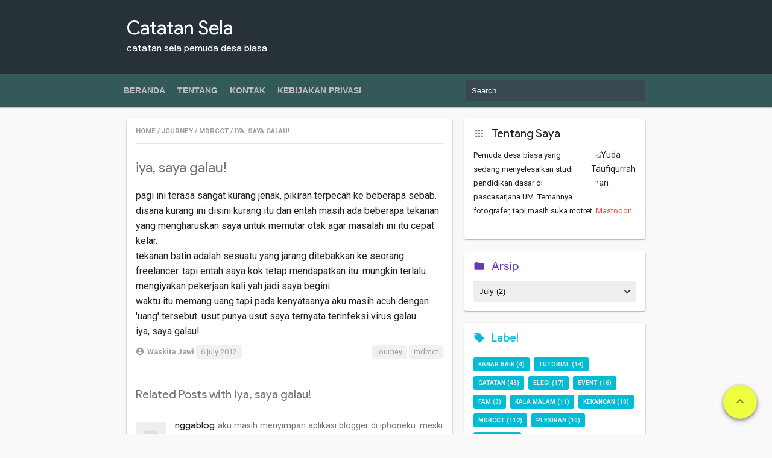

--- FILE ---
content_type: text/html; charset=UTF-8
request_url: https://blog.yuda.my.id/2012/07/iya-saya-galau.html
body_size: 20833
content:
<!DOCTYPE html>
<html lang='en' xmlns='http://www.w3.org/1999/xhtml' xmlns:b='http://www.google.com/2005/gml/b' xmlns:data='http://www.google.com/2005/gml/data' xmlns:expr='http://www.google.com/2005/gml/expr'>
<head>
<link href='https://www.blogger.com/static/v1/widgets/55013136-widget_css_bundle.css' rel='stylesheet' type='text/css'/>
<!--[if lt IE 9]> <script src='http://html5shiv.googlecode.com/svn/trunk/html5.js'></script> <![endif]-->
<meta content='width=device-width, initial-scale=1, maximum-scale=1' name='viewport'/>
<meta content='#263238' name='theme-color'/>
<meta content='text/html; charset=UTF-8' http-equiv='Content-Type'/>
<meta content='blogger' name='generator'/>
<link href='https://blog.yuda.my.id/favicon.ico' rel='icon' type='image/x-icon'/>
<link href='https://blog.yuda.my.id/2012/07/iya-saya-galau.html' rel='canonical'/>
<link rel="alternate" type="application/atom+xml" title="Catatan Sela - Atom" href="https://blog.yuda.my.id/feeds/posts/default" />
<link rel="alternate" type="application/rss+xml" title="Catatan Sela - RSS" href="https://blog.yuda.my.id/feeds/posts/default?alt=rss" />
<link rel="service.post" type="application/atom+xml" title="Catatan Sela - Atom" href="https://www.blogger.com/feeds/667264598077050081/posts/default" />

<link rel="alternate" type="application/atom+xml" title="Catatan Sela - Atom" href="https://blog.yuda.my.id/feeds/3642367989640441783/comments/default" />
<!--Can't find substitution for tag [blog.ieCssRetrofitLinks]-->
<meta content='https://blog.yuda.my.id/2012/07/iya-saya-galau.html' property='og:url'/>
<meta content='iya, saya galau!' property='og:title'/>
<meta content='Catatan sela Jidat aka Yuda Taufiqurrahman' property='og:description'/>
<title>iya, saya galau! | Catatan Sela</title>
<meta content='iya, saya galau!' name='keywords'/>
<meta content='iya, saya galau!' property='og:title'/>
<meta content='article' property='og:type'/>
<meta content='https://blog.yuda.my.id/2012/07/iya-saya-galau.html' property='og:url'/>
<meta content='https://blogger.googleusercontent.com/img/b/R29vZ2xl/AVvXsEgFOVE0lEfsLlGfi-Yjo5Zl1o7mKBhOkgXwwCUiFsz48rcKrEWeoPr2gsmSmndcF7IB5V8D3_SQBf3cVF2ioW9Vji0rQC6zSAa6zCYeYt6B35E0SgnaD6LopG-BjxiAH5DscWCkqm_sAVsN/s1600/thumbnail.jpg' property='og:image'/>
<meta content='Catatan Sela' property='og:site_name'/>
<meta content='FB_ID' property='fb:admins'/>

<style type="text/css">
<!-- /*
<style id='page-skin-1' type='text/css'><!--
*/
--></style>
<style type='text/css'>
html,body,div,span,applet,object,iframe,h1,h2,h3,h4,h5,h6,p,blockquote,pre,a,abbr,acronym,address,big,cite,code,del,dfn,em,img,ins,kbd,q,s,samp,small,strike,strong,sub,sup,tt,var,b,u,i,center,dl,dt,dd,ol,ul,li,fieldset,form,label,legend,table,caption,tbody,tfoot,thead,tr,th,td,article,aside,canvas,details,embed,figure,figcaption,footer,header,hgroup,menu,nav,output,ruby,section,summary,time,mark,audio,video{border:0;font:inherit;font-size:100%;margin:0;padding:0;vertical-align:baseline}
article,aside,details,figcaption,figure,footer,header,hgroup,menu,nav,section{display:block}
body{line-height:1}
ol,ul{list-style:none}
blockquote,q{quotes:none}
blockquote:before,blockquote:after,q:before,q:after{content:'';content:none}
table{border-collapse:collapse;border-spacing:0}
.post-feeds,.feed-links{display:none}
.section,.widget{margin:0;padding:0}
strong,b{font-weight:700}
cite,em,i{font-style:italic}
a{color:#F44336;outline:none;text-decoration:none}
a:hover{color:#D32F2F;text-decoration:none}
a img{border:none;border-width:0;outline:none}
abbr,acronym{border-bottom:1px dotted;cursor:help}
sup,sub{font-size:.8em;position:relative;top:-.4em;vertical-align:baseline}
sub{top:.4em}
small{font-size:.8em}
kbd{border:1px solid #757575;border-bottom-width:2px;border-radius:3px;font-size:80%;padding:2px 5px}
mark{background-color:#ffce00;color:#000}
p,blockquote,pre,table,figure,hr,form,ol,ul,dl{margin:10px 0}
hr{background-color:#666;border:none;height:1px}
.clear{clear:both}
body{background:#f9f9f9;color:#212121;font-family:'Roboto',sans-serif!important;margin:0;padding:0;text-align:left;-moz-font-smoothing:antialiased;-moz-tap-highlight-color:transparent;-ms-font-smoothing:antialiased;-ms-tap-highlight-color:transparent;-o-font-smoothing:antialiased;-o-tap-highlight-color:transparent;-tap-highlight-color:transparent;-webkit-font-smoothing:antialiased;-webkit-tap-highlight-color:transparent;-webkit-touch-callout:none}
.header,nav,#wrapper,footer{max-width:900px}
#header-wrapper{background:#263238;margin:0 auto;}
#header-wrapper a img{display:block}

.header{color:#fff;font-family:'Product Sans',sans-serif;margin:0 auto;overflow:hidden;padding:30px 0 25px}
.header .widget{padding:0 20px}
.header img{height:auto;max-width:250px}
.header h1.title,.header h6.title{font-size:2em;font-weight:400;height:1em;margin:0;padding:0}
.header h1.title a,.header h6.title a,.header h1.title a:hover,.header h6.title a:hover{color:#FFF}
.header .description{}
.header a{color:#FAFAFA}
.header a:hover{color:#FAFAFA}

#nav-wrapper{background:#335a58;box-shadow:0 2px 3px rgba(0,0,0,0.12),0 2px 2px rgba(0,0,0,0.24);margin:0 auto;padding:0;width:100%;z-index:2}
.toggle,[id^=drop]{display:none}
nav{font-family:Arial;font-size:.9em;margin:0 auto;padding:0;width:100%}
nav:after{clear:both;content:"";display:table}
nav ul{float:left;list-style:none;margin:0;padding:0 5px;position:relative}
nav ul li{display:inline-block;float:left;margin:0}
nav ul li a{border-bottom:2px solid rgba(0,0,0,0);color:#bcbcbc;display:block;font-weight:700;padding:20px 10px 18px;text-transform:uppercase}
nav ul li ul li a{background:none;border-bottom:none;color:#757575;font-weight:400;padding:12px 20px;text-transform:inherit}
nav ul li:hover > a,nav ul li a.current{border-bottom:2px solid #EEFF41;color:#FFF}
nav ul li ul li:hover > a{background:#EEE;border-bottom:none;color:#455A64}
nav ul ul{background:#fff;border-radius:3px;box-shadow:0 1px 3px rgba(0,0,0,0.12),0 1px 2px rgba(0,0,0,0.24);display:none;padding:5px 0;position:absolute;top:50px;width:150px;z-index:3}
nav ul li:hover > ul{display:inherit}
nav ul ul li{display:list-item;float:none;position:relative;width:100%}
nav ul ul ul{left:150px;top:-5px}
li > a:after{content:''}
li > a:only-child:after{content:''}
#search-form{float:right;margin:0;padding:0}
#search-form form{margin:0;padding-right:20px}
#search-form input#search-box[type="text"]{background:#374851;border:none;border-radius:3px;color:#ECEFF1;float:right;line-height:32px;margin:10px 0;padding:2px 10px 0;width:278px}
#search-form input#search-box[type="text"]:hover{outline:none}
#search-form input#search-box[type="text"]:focus{background:#FFF;color:#212121;outline:none}
#wrapper{margin:0 auto;padding:0}
#content-wrapper{margin:20px auto 0;overflow:hidden;padding:0 20px;position:relative;word-wrap:break-word}
.nocard{color:#757575;font-family:'Product Sans',sans-serif;font-size:1.2em;padding:20px 15px 15px}
#post-wrapper{float:left;margin:0 -320px 0 0;width:100%}
.post-container{background:#FFF;border-radius:3px;box-shadow:0 1px 3px rgba(0,0,0,0.12),0 1px 2px rgba(0,0,0,0.24);margin:0 320px 20px 0;max-width:100%;padding:15px 15px 0}
.breadcrumbs{border-bottom:1px solid #E6E6E6;color:#9E9E9E;font-size:.7em;font-weight:700;margin:0 0 15px;overflow:hidden;padding:0 0 15px 0;text-transform:uppercase}
.breadcrumbs a{color:#9E9E9E}
.post-label-block{font-size:.8em;line-height:1.2em;margin-top:10px;overflow:hidden}
.post-label-block .date-block{background:#f1f1f1;border-radius:3px;color:#9e9e9e;display:inline-block;margin:0 0 2px;padding:4px 8px;text-transform:lowercase}
.label{float:right}
.post-label-block .label-block{background:#f1f1f1;border-radius:3px;color:#9e9e9e;display:inline-block;margin:0 0 2px;padding:4px 8px;text-transform:lowercase}
.post-label-block abbr{border-bottom:none}
.post{border-bottom:1px solid #E6E6E6;margin:0 0 15px;overflow:hidden;padding:0 0 10px}
.post-snippet{color:#757575;font-size:.9em;line-height:1.2em;max-height:2.4em;overflow:hidden}
.author-info{color:#9E9E9E;font-weight:700}
.author-info a{color:#9E9E9E}
.post-body{font-size:1em;line-height:1.6}
.post-body h1,.post-body h2,.post-body h3,.post-body h4,.post-body h5,.post-body h6{color:#757575;font-family:'Product Sans',sans-serif;line-height:normal;margin:20px 0 10px}
.post-body h1{font-size:1.5em}
.post-body h2{font-size:1.4em}
.post-body h3{font-size:1.3em}
.post-body h4{font-size:1.2em}
.post-body h5{font-size:1.1em}
.post-body h6{font-size:1em}
.post-body ol{margin:0 0 0 20px !important;padding:0!important;list-style:decimal outside}
.post-body ol ol{list-style:lower-latin outside}
.post-body ol ol ol{list-style:lower-roman outside}
.post-body ul{margin:0 0 0 20px !important;padding:0!important;list-style:circle outside}
.post-body ul ul{list-style:disc outside}
.post-body ul ul ul{list-style:square outside}
.post-body li{margin:.5em 0}
.post-body dl{margin:0!important;padding:0!important}
.post-body dt{color:#757575;font-size:.9em}
.post-body dd{margin:0 0 .5em 1em}
.post-body input,.post-body button,.post-body select,.post-body textarea{font:inherit;font-size:100%;line-height:normal;vertical-align:baseline}
.post-body textarea{box-sizing:border-box;display:block}
.post-body code{background-color:#e8eaf6;border:1px solid #dbdbdb;border-radius:3px;color:#727272;font-family:monospace;padding:1px 5px}
.post-body pre{background-color:#424242;border-radius:3px;color:#fafafa;font-family:monospace;margin-bottom:10px;overflow-x:scroll;padding:20px}
.post-body blockquote{background:#eee;border-radius:3px;color:#757575;font-size:.9em;margin-bottom:10px;padding:10px 15px}
.post-body img{border:0;height:auto;max-width:100%}
.post-body table{max-width:100%}
h1.post-title{color:#757575;font-family:'Product Sans',sans-serif;font-size:1.5em;line-height:1.2em;margin:10px 0 20px}
h2.post-title{color:#212121;font-family:'Product Sans',sans-serif;font-size:1.2em;line-height:1.2em;margin-bottom:10px;max-height:2.4em;overflow:hidden}
h2.post-title a{color:#424242}
.img-thumbnail{max-width:100%;
    /*width:100%;*/
    height: auto;}
.img-thumbnail img{max-width:100%;
    /*width:100%;*/
    height: auto;}
#blog-pager{clear:both!important;font-size:.7em;font-weight:700;margin:0;padding:3px;text-align:center;text-transform:uppercase}
#blog-pager-newer-link a,#blog-pager-older-link a,a.home-link{border-radius:2px;color:#757575;margin-bottom:15px;padding:8px;transition:all 450ms cubic-bezier(0.23,1,0.32,1) 0ms;width:80px}
#blog-pager-newer-link a{display:block;float:left}
#blog-pager-older-link a{display:block;float:right}
a.home-link{display:inline-block}
#blog-pager-older-link a:hover,#blog-pager-newer-link a:hover,a.home-link:hover{box-shadow:0 1px 3px rgba(0,0,0,0.12),0 1px 2px rgba(0,0,0,0.24);color:#827717}
.post-body th{font-weight:700}
.post-body table{background:#fafafa;color:#546e7a;font-size:.9em;margin:0}
.post-body td,.post-body th{border:1px solid #eee;padding:8px;text-align:left;vertical-align:top}
.post-body th{background:#f5f5f5}
.post-body table.tr-caption-container td{background:#EEFF41;border:none;border-radius:3px;color:#827717;overflow:hidden;padding:0}
.post-body img{height:auto;max-width:100%}
.post-body img,.post-body table.tr-caption-container{height:auto;max-width:100%}
.post-body .separator img{height:auto;max-width:100%}
.post-body td.tr-caption{color:#FFF;padding:0 8px 8px!important}
.post-body iframe,.post-body object,.post-body embed{max-width:100%}
.single-post{margin-top:20px}
.status-msg-wrap{background:#EEFF41;border:none;border-radius:3px;background-color:#EEFF41;font-family:'Product Sans',sans-serif;font-size:1em;margin:0 0 20px;overflow:hidden;padding:10px 15px;width:auto}
.status-msg-body{background-color:#EEFF41;padding:0;position:static;text-align:left}
.status-msg-body a{font-size:.7em;padding:0;text-decoration:none;text-transform:uppercase}
.status-msg-border{display:none}
.status-msg-bg{display:none}
#sidebar-wrapper{float:right;margin:0 0 25px;width:300px}
.sidebar-container{margin:0}
.widgeticon{margin:5px 5px -5px 0}
.sidebar h6,.sidebar h2{background-image:url([data-uri]);background-position:left top;background-repeat:no-repeat;background-size:19px 19px;color:#212121;font-family:'Product Sans',sans-serif;font-size:1.2em;line-height:1em;overflow:hidden;padding:0 0 15px 30px}
.FollowByEmail h6,.FollowByEmail h2{background-image:url([data-uri]);color:#CDDC39}
.BlogArchive h6,.BlogArchive h2{background-image:url([data-uri]);color:#673AB7}
.BlogSearch h6,.BlogSearch h2{background-image:url([data-uri]);color:#795548}
.Image h6,.Image h2{background-image:url([data-uri]);color:#9C27B0}
.FeaturedPost h6,.FeaturedPost h2{background-image:url([data-uri]);color:#FFC107}
.Label h6,.Label h2{background-image:url([data-uri]);color:#00BCD4}
.LinkList h6,.LinkList h2{background-image:url([data-uri]);color:#009688}
.PageList h6,.PageList h2{background-image:url([data-uri]);color:#E91E63}
.Poll h6,.Poll h2{background-image:url([data-uri]);color:#607D8B}
.PopularPosts h6,.PopularPosts h2{background-image:url([data-uri]);color:#F44336}
.Profile h6,.Profile h2{background-image:url([data-uri]);color:#03A9F4}
.Stats h6,.Stats h2{background-image:url([data-uri]);color:#FF9800}
.Subscribe h6,.Subscribe h2{background-image:url([data-uri]);color:#4CAF50}
.Text h6,.Text h2{background-image:url([data-uri]);color:#3F51B5}
.Translate h6,.Translate h2{background-image:url([data-uri]);color:#4CAF50}
.sidebar .widget{background:#FFF;border:none;border-radius:3px;box-shadow:0 1px 3px rgba(0,0,0,0.12),0 1px 2px rgba(0,0,0,0.24);font-size:1em;line-height:1.6;margin:0 0 20px;overflow:hidden;padding:15px;position:relative}
.widget-content{font-size:.9em}
.widget-item-control{border-radius:50%;line-height:1em;padding:8px 8px 6px;position:absolute;right:10px;top:10px;vertical-align:middle}
.widget-item-control:hover{background:#eee}
.widget-content img{height:auto;max-width:100%}
.widget-content select{background:#EEE url([data-uri]) no-repeat center right 5px;background-size:20px 20px;border:none;border-radius:3px;padding:10px;width:100%;-moz-appearance:none;-webkit-appearance:none}
.quickedit img{height:14px;width:14px}
.sidebar ul,.sidebar ol{list-style-type:none;margin:0 -15px -15px;padding:0}
.sidebar li ul,.sidebar li ol{font-size:0.9em;margin:10px -15px 0 0}
.sidebar li{border-top:1px solid #E6E6E6;margin:0;padding:10px 15px}
.sidebar li li{border-top:none;margin:0;padding:5px 15px}
.sidebar li a{color:#757575}
.label-size-1,.label-size-2,.label-size-3,.label-size-4,.label-size-5{font-size:.8em;line-height:1.5;opacity:10}
.cloud-label-widget-content{font-size:.8em;font-weight:700;text-align:left;text-transform:uppercase}
.label-size{background:#00BCD4;border-radius:3px;color:#fff;display:inline-block;margin:8px 4px 0 0;padding:4px 8px}
.label-size a,.label-size span{color:#eee}
.label-count{white-space:nowrap}
.Image .widget-content{margin:0 -15px -20px -15px}
.Image .caption{display:block;padding:5px 15px 15px}
.PopularPosts h6{color:#e51c23}
.PopularPosts .item-thumbnail{border-radius:50%;display:inline;float:left;margin:5px 10px 5px 0;overflow:hidden}
.PopularPosts .item-thumbnail a img{display:block;height:40px;margin:0;padding:0;width:40px}
.PopularPosts .widget-content ul{margin:0}
.PopularPosts .widget-content ul li{border-bottom:1px solid #E6E6E6;border-top:none;padding:5px 0}
.PopularPosts .widget-content ul li:last-child{border-bottom:none}
.PopularPosts .item-title{color:#212121;font-size:1em;font-weight:400;line-height:1.4;max-height:2.7em;overflow:hidden;padding-top:.3em}
.PopularPosts .item-title a{color:#212121}
.PopularPosts .item-snippet{color:#757575;font-size:.9em;height:1.4em;line-height:1.4;overflow:hidden}
.Profile .profile-img{border-radius:50%;float:left;margin:0 15px 10px 0;overflow:hidden}
.Profile .profile-name-link{background-repeat:no-repeat;padding-left:20px}
.Feed h6{color:#5677fc}
.Feed .widget-content ul li{border-bottom:1px solid #E6E6E6;font-weight:400;padding:10px 0}
.Feed .widget-content ul li a{color:#212121}
.Feed .widget-content ul li:last-child{border-bottom:none}
.related-post{margin:0 0 20px}
.related-post h2{color:#757575;font-family:'Product Sans',sans-serif;font-size:1.2em;line-height:1.2em;padding:20px 0}
.related-post ul{margin:0}
.related-post-style-2{list-style:none;padding:0!important}
.related-post-style-2 li{border-bottom:1px solid #E6E6E6;line-height:1.2em;overflow:hidden;padding:10px 0}
.related-post-style-2 .related-post-item-thumbnail{background:#fff;float:left;height:50px;margin:5px 15px 5px 0;width:50px}
.related-post-style-2 .related-post-item-title{color:#212121;font-family:'Product Sans',sans-serif;font-size:1em;margin-right:5px}
.related-post-style-2 .related-post-item-summary{color:#757575;font-size:.9em}
.comment-form{margin:0 -8px;overflow:hidden}
.comments h3{color:#757575;font-family:'Product Sans',sans-serif;font-size:1.2em;line-height:1.2em;padding:20px 0}
h4#comment-post-message{display:none;margin:0}
.comments{margin:0 0 20px;overflow:hidden;padding:0}
.comments .comments-content .comment{margin-bottom:0}
.comments .comment-header{margin-bottom:15px}
.comments .comments-content,.comments .comments-content .comment-content{color:#424242;margin-top:2px;text-align:left}
.thread-toggle{display:none}
.comments .comments-content .comment-thread ol{margin:0;overflow:hidden;text-align:left}
.comments .comments-content .comment-thread ol ol{margin-top:10px}
.comments .avatar-image-container{float:left}
.comments .avatar-image-container img{background-color:#BDBDBD;background-image:url([data-uri]);background-position:center center;background-repeat:no-repeat;background-size:46px 46px;border-radius:50%;height:40px;width:40px}
.comments .comment-block{background:#eee;border-radius:20px;margin:0 0 15px 55px;padding:15px;position:relative}
p.comment-content{line-height:1.4em;margin:0}
.comments .comment-block a{color:#212121}
.comments .comments-content .user {color:#757575;font-family:'Product Sans',sans-serif;font-size:.9em;font-style:normal;font-weight:400;margin-right:5px}
.comments .comments-content .user a{color:#757575}
.comments .comments-content .datetime a{color:#757575;font-size:.7em;font-weight:700}
.comments .comments-content .comment:first-child{padding-top:0}
.comments .comments-content .comment-thread:empty{display:none}
.comments .comment-replies{margin-left:55px}
.comments .inline-thread .comment-replybox-thread .comment-form{margin:0 0 15px -55px}
.comments .thread-toggle .thread-arrow{vertical-align:top}
.comments .comments-content .comment{padding:0}
.comments .comment-thread.inline-thread .comment,.comments .comment-thread.inline-thread .comment:last-child{margin:0}
.comments .comments-content .comment-thread{margin:0;padding:0}
.comments .comments-content .inline-thread{margin:0;padding:0}
.comments .comments-content .icon.blog-author{background-image:url([data-uri]);background-size:18px 18px;height:18px;margin:0;position:absolute;right:10px;top:10px;width:18px}
.comments .comment .comment-actions a{background:#E0E0E0;border-radius:3px;color:#757575;display:inline-block;font-size:.7em;font-weight:700;margin:10px 10px 0 0;padding:5px 8px;text-transform:uppercase}
.comments .blog-admin{display:none}
.comments .comment .comment-actions a:hover,.comments .continue a:hover{text-decoration:none}
.comments .continue{margin:15px 0 15px 0;text-align:center}
.comments .continue a{background:#E0E0E0;border-radius:3px;color:#757575;display:inline-block;font-size:.7em;font-weight:700;padding:5px 8px;text-transform:uppercase}
.comments .comments-content .comment-thread ol ol .continue{display:none}
.comments .comments-content .loadmore.loaded{display:none}
.comment-footer{margin:0}
#footer-wrapper{background:#263238;padding:0}
#footer-wrapper a{color:#FFF}
#footer-wrapper a:hover{color:#F5F5F5}
footer{color:#bcbcbc;font-size:.8em;line-height:1.6;margin:15px auto 0}
#footer{padding:20px 25px}
#keep-in-touch{border-bottom:1px solid #37474F;margin-bottom:10px;padding-bottom:10px}
#keep-in-touch span{font-weight:700;margin-right:10px;text-transform:uppercase;vertical-align:middle}
#keep-in-touch svg{vertical-align:middle}
footer h3{display:inline;font-family:'Product Sans',sans-serif;font-size:1em;font-weight:700}
#fab{background:#EEFF41;border-radius:50%;bottom:25px;box-shadow:0 0 4px rgba(0,0,0,.14),0 4px 8px rgba(0,0,0,.28),0 2px 5px 0 rgba(0,0,0,.26);padding:15px 16px 11px;position:fixed;right:25px;transition:all 450ms cubic-bezier(0.23,1,0.32,1) 0ms;z-index:99999}
#fab:hover{box-shadow:0 0 4px rgba(0,0,0,.14),0 8px 8px rgba(0,0,0,.28),0 2px 5px 0 rgba(0,0,0,.26)}
.banner-home-top{border-bottom:1px solid #E6E6E6;margin:0 0 15px;padding-bottom:15px}
.banner-home-bottom{border-bottom:1px solid #E6E6E6;margin:0 0 15px;padding-bottom:15px}
.banner-post-top{margin:0 0 15px}
.banner-post-bottom{margin:25px 0 15px}
.banner-sidebar{margin-bottom:20px}

@media all and (max-width : 768px) {
.header,nav,#wrapper,footer{max-width:538px}
nav .toggle + a,.menu{display:none}
nav > .toggle{border:none;color:#fff;cursor:pointer;display:block;font-weight:700;padding:13px 20px 23px;text-decoration:none;text-transform:uppercase;width:20px;z-index:4}
nav > .toggle svg{margin:0 10px;vertical-align:top}
[id^=drop]:checked + ul{display:inherit;margin:0 auto;width:100%}
.toggle:checked{background:red}
nav ul .toggle{border:none;color:#757575;display:block;padding:16px 20px}
nav ul .toggle:hover{cursor:pointer}
nav ul > .toggle svg{margin-left:10px;vertical-align:top}
nav ul{background:#fff;padding:0}
nav ul li{display:block;width:100%}
nav ul li a{border-bottom:none;color:#757575;font-weight:400;padding:20px 10px 18px;text-transform:inherit}
nav ul ul{background:#f5f5f5;border-radius:0;box-shadow:none;float:inherit;padding:0;position:static;width:100%}
nav ul ul ul{background:#eee}
nav ul ul ul ul{background:#e0e0e0}
nav ul li:hover > a,nav ul li a.current{border-bottom:none;color:#757575}
nav ul li ul li:hover > a{background:none;border-bottom:none;color:#757575}
nav ul li ul li .toggle,nav ul li ul li a{color:#757575;padding:17px 20px 17px 30px}
nav ul li ul li ul li .toggle,nav ul li ul li ul li a{padding:17px 20px 17px 40px}
nav ul li ul li ul li ul li.toggle,nav ul li ul li ul li ul li a{padding:17px 20px 17px 50px}
nav ul ul li:hover > ul,nav ul li:hover > ul{display:none}
#search-form{display:block;margin:0 0 0 -60px;width:100%}
#search-form form{padding:0 20px 0 70px}
#search-form input#search-box[type="text"]{margin:5px 0 15px;padding:2px 10px 0 40px;width:100%}
#post-wrapper,#sidebar-wrapper{float:none;max-width:100%;width:100%}
.post-container{margin:0 0 20px}
#nav-wrapper{overflow:hidden}
}

@media only screen and (max-width:468px) {
.label{float:right;margin:0px 0 0}
#blog-pager-newer-link a,#blog-pager-older-link a,a.home-link{width:75px}
}
</style>
<link href='https://www.blogger.com/dyn-css/authorization.css?targetBlogID=667264598077050081&amp;zx=0fcb316d-86fd-47a3-8da0-7afa05dfd854' media='none' onload='if(media!=&#39;all&#39;)media=&#39;all&#39;' rel='stylesheet'/><noscript><link href='https://www.blogger.com/dyn-css/authorization.css?targetBlogID=667264598077050081&amp;zx=0fcb316d-86fd-47a3-8da0-7afa05dfd854' rel='stylesheet'/></noscript>
<meta name='google-adsense-platform-account' content='ca-host-pub-1556223355139109'/>
<meta name='google-adsense-platform-domain' content='blogspot.com'/>

<!-- data-ad-client=ca-pub-6946019474326905 -->

</head>
<body class='loading' itemscope='itemscope' itemtype='http://schema.org/WebPage'>
<!-- header wrapper start -->
<header id='header-wrapper'>
<div class='header section' id='header'><div class='widget Header' data-version='1' id='Header1'>
<div id='header-inner'>
<div class='titlewrapper'>
<h6 class='title'>
<a href='https://blog.yuda.my.id/'>Catatan Sela</a>
</h6>
<div class='descriptionwrapper'>
<p class='description'><span>catatan sela pemuda desa biasa</span></p>
</div>
</div>
</div>
</div></div>
<div class='clear'></div>
</header>
<!-- header wrapper end -->
<!-- navigation wrapper start -->
<div id='nav-wrapper'>
<nav>
<div id='search-form'>
<form action='/search' method='get'>
<input id='search-box' name='q' onblur='if(this.value==&#39;&#39;)this.value=this.defaultValue;' onfocus='if(this.value==this.defaultValue)this.value=&#39;&#39;;' type='text' value='Search'/>
</form>
</div>
<label class='toggle' for='drop'><svg height='18' viewBox='0 0 18 18' width='18'><path d='M2 13.5h14V12H2v1.5zm0-4h14V8H2v1.5zM2 4v1.5h14V4H2z' fill='#263238'></path></svg></label>
<input id='drop' type='checkbox'/>
<ul class='menu'>
<li><a href='/' title='Home'>Beranda</a></li>
<li><a href='https://blog.yuda.my.id/p/tentang.html' title='Tentang'>Tentang</a></li>
<li><a href='https://blog.yuda.my.id/p/kontak.html' title='Kontak'>Kontak</a></li>
<li><a href='https://blog.yuda.my.id/p/kebijakan-privasi.html' title='Kebijakan Privasi'>Kebijakan Privasi</a></li>
</ul>
</nav>
</div>
<div class='clear'></div>
<!-- navigation wrapper end -->
<!-- wrapper start -->
<div id='wrapper'>
<!-- content wrapper start -->
<div id='content-wrapper'>
<!-- post wrapper start -->
<div id='post-wrapper'>
<div class='post-container section' id='main'><div class='widget Blog' data-version='1' id='Blog1'>
<div class='breadcrumbs'>
<span itemscope='' itemtype='https://data-vocabulary.org/Breadcrumb'><a href='https://blog.yuda.my.id/' itemprop='url'><span itemprop='title'>Home</span></a></span> / <span itemscope='' itemtype='https://data-vocabulary.org/Breadcrumb'><a href='https://blog.yuda.my.id/search/label/journey?&max-results=5' itemprop='url'><span itemprop='title'>journey</span></a></span> / 
<span itemscope='' itemtype='https://data-vocabulary.org/Breadcrumb'><a href='https://blog.yuda.my.id/search/label/mdrcct?&max-results=5' itemprop='url'><span itemprop='title'>mdrcct</span></a></span>
 / <span>iya, saya galau!</span>
</div>
<div class='blog-posts hfeed'>
<!--Can't find substitution for tag [defaultAdStart]-->

                      <div class="date-outer">
                    

                      <div class="date-posts">
                    
<div class='post-outer'>
<article class='post hentry'>
<div itemprop='blogPost' itemscope='itemscope' itemtype='https://schema.org/BlogPosting'>
<h1 class='post-title entry-title' itemprop='name headline'>
iya, saya galau!
</h1>
<div class='post-body entry-content' id='post-body-3642367989640441783' itemprop='description articleBody'>
<div dir="ltr" style="text-align: left;" trbidi="on">pagi ini terasa sangat kurang jenak, pikiran terpecah ke beberapa sebab. disana kurang ini disini kurang itu dan entah masih ada beberapa tekanan yang mengharuskan saya untuk memutar otak agar masalah ini itu cepat kelar.<br />
tekanan batin adalah sesuatu yang jarang ditebakkan ke seorang freelancer. tapi entah saya kok tetap mendapatkan itu. mungkin terlalu mengiyakan pekerjaan kali yah jadi saya begini.<br />
waktu itu memang uang tapi pada kenyataanya aku masih acuh dengan 'uang' tersebut. usut punya usut saya ternyata terinfeksi virus galau.<br />
iya, saya galau!</div>
<div class='post-label-block'>
<span class='author-info'>
<span class='vcard'>
<span class='fn' itemprop='author' itemscope='itemscope' itemtype='https://schema.org/Person'>
<meta content='https://www.blogger.com/profile/11306409079709787849' itemprop='url'/>
<a class='g-profile profile-block' href='https://www.blogger.com/profile/11306409079709787849' rel='author' title='author profile'>
<svg height='14' style='vertical-align:text-top;margin-right:5px' viewBox='0 0 18 18' width='14'><path d='M9 1C4.58 1 1 4.58 1 9s3.58 8 8 8 8-3.58 8-8-3.58-8-8-8zm0 2.75c1.24 0 2.25 1.01 2.25 2.25S10.24 8.25 9 8.25 6.75 7.24 6.75 6 7.76 3.75 9 3.75zM9 14.5c-1.86 0-3.49-.92-4.49-2.33C4.62 10.72 7.53 10 9 10c1.47 0 4.38.72 4.49 2.17-1 1.41-2.63 2.33-4.49 2.33z' fill='#9E9E9E'></path></svg><span itemprop='name'>Waskita Jawi</span>
</a>
</span>
</span>
</span>
<span class='date-block'><abbr class='updated published' itemprop='datePublished' style='text-decoration:none;border-bottom:none;' title='2012-07-06T10:54:00+07:00'>6 July 2012</abbr></span>
<span class='label'>
<a class='label-block' href='https://blog.yuda.my.id/search/label/journey' rel='tag' title='journey'>journey</a>
<a class='label-block' href='https://blog.yuda.my.id/search/label/mdrcct' rel='tag' title='mdrcct'>mdrcct</a>
</span>
</div>
<div class='clear'></div>
</div>
</div>
</article>
<div class='related-post' id='related-post'></div>
<script type='text/javascript'>
              var labelArray = [ "journey", "mdrcct"];
              var relatedPostConfig = {
                homePage: "https://blog.yuda.my.id/",
                widgetTitle: "<h2>Related Posts with iya, saya galau!</h2>",
                numPosts: 3,
                summaryLength: 125,
                titleLength: "auto",
                thumbnailSize: 264,
                noImage: "https://1.bp.blogspot.com/-S-48Qj2e4MA/WARPpv1FhFI/AAAAAAAAWW8/h29qLNbeMoEhqDMptC88vF3jYItloympgCLcB/s1600/thumbnail.jpg",
                containerId: "related-post",
                newTabLink: false,
                moreText: "",
                widgetStyle: 2,
                callBack: function(){}
              };
              </script>
<div class='comments' id='comments'>
<a id='comments'></a>
<h3>
2 Responses to iya, saya galau!</h3>
<div class='comments-content'>
<script async='async' src='' type='text/javascript'></script>
<script type='text/javascript'>
                (function() {
                var items = null;
                var msgs = null;
                var config = {};

                // <![CDATA[
                var cursor = null;
                if (items && items.length > 0) {
                cursor = parseInt(items[items.length - 1].timestamp) + 1;
                }

                var bodyFromEntry = function(entry) {
                if (entry.gd$extendedProperty) {
                for (var k in entry.gd$extendedProperty) {
                if (entry.gd$extendedProperty[k].name == 'blogger.contentRemoved') {
                return '<span class="deleted-comment">' + entry.content.$t + '</span>';
                }
                }
                }
                return entry.content.$t;
                }

                var parse = function(data) {
                cursor = null;
                var comments = [];
                if (data && data.feed && data.feed.entry) {
                for (var i = 0, entry; entry = data.feed.entry[i]; i++) {
                var comment = {};
                // comment ID, parsed out of the original id format
                var id = /blog-(\d+).post-(\d+)/.exec(entry.id.$t);
                comment.id = id ? id[2] : null;
                comment.body = bodyFromEntry(entry);
                comment.timestamp = Date.parse(entry.published.$t) + '';
                if (entry.author && entry.author.constructor === Array) {
                var auth = entry.author[0];
                if (auth) {
                comment.author = {
                name: (auth.name ? auth.name.$t : undefined),
                profileUrl: (auth.uri ? auth.uri.$t : undefined),
                avatarUrl: (auth.gd$image ? auth.gd$image.src : undefined)
                };
                }
                }
                if (entry.link) {
                if (entry.link[2]) {
                comment.link = comment.permalink = entry.link[2].href;
                }
                if (entry.link[3]) {
                var pid = /.*comments\/default\/(\d+)\?.*/.exec(entry.link[3].href);
                if (pid && pid[1]) {
                comment.parentId = pid[1];
                }
                }
                }
                comment.deleteclass = 'item-control blog-admin';
                if (entry.gd$extendedProperty) {
                for (var k in entry.gd$extendedProperty) {
                if (entry.gd$extendedProperty[k].name == 'blogger.itemClass') {
                comment.deleteclass += ' ' + entry.gd$extendedProperty[k].value;
                } else if (entry.gd$extendedProperty[k].name == 'blogger.displayTime') {
                comment.displayTime = entry.gd$extendedProperty[k].value;
                }
                }
                }
                comments.push(comment);
                }
                }
                return comments;
                };

                var paginator = function(callback) {
                if (hasMore()) {
                var url = config.feed + '?alt=json&v=2&orderby=published&reverse=false&max-results=80';
                if (cursor) {
                url += '&published-min=' + new Date(cursor).toISOString();
                }
                window.bloggercomments = function(data) {
                var parsed = parse(data);
                cursor = parsed.length < 50 ? null
                : parseInt(parsed[parsed.length - 1].timestamp) + 1
                callback(parsed);
                window.bloggercomments = null;
                }
                url += '&callback=bloggercomments';
                var script = document.createElement('script');
                script.type = 'text/javascript';
                script.src = url;
                document.getElementsByTagName('head')[0].appendChild(script);
                }
                };

                var hasMore = function() {
                return !!cursor;
                };

                var getMeta = function(key, comment) {
                if ('iswriter' == key) {
                var matches = !!comment.author
                && comment.author.name == config.authorName
                && comment.author.profileUrl == config.authorUrl;
                return matches ? 'true' : '';
                } else if ('deletelink' == key) {
                return config.baseUri + '/delete-comment.g?blogID='
                + config.blogId + '&postID=' + comment.id;
                } else if ('deleteclass' == key) {
                return comment.deleteclass;
                }
                return '';
                };

                var replybox = null;
                var replyUrlParts = null;
                var replyParent = undefined;

                var onReply = function(commentId, domId) {
                if (replybox == null) {
                // lazily cache replybox, and adjust to suit this style:
                replybox = document.getElementById('comment-editor');
                if (replybox != null) {
                replybox.height = '250px';
                replybox.style.display = 'block';
                replyUrlParts = replybox.src.split('#');
                }
                }
                if (replybox && (commentId !== replyParent)) {
                document.getElementById(domId).insertBefore(replybox.parentNode, null);
                replybox.src = replyUrlParts[0]
                + (commentId ? '&parentID=' + commentId : '')
                + '#' + replyUrlParts[1];
                replyParent = commentId;
                }
                };

                var hash = (window.location.hash || '#').substring(1);
                var startThread, targetComment;
                if (/^comment-form_/.test(hash)) {
                startThread = hash.substring('comment-form_'.length);
                } else if (/^c[0-9]+$/.test(hash)) {
                targetComment = hash.substring(1);
                }

                // Configure commenting API:
                var configJso = {
                'maxDepth': config.maxThreadDepth
                };

                var provider = {
                'id': config.postId,
                'data': items,
                'loadNext': paginator,
                'hasMore': hasMore,
                'getMeta': getMeta,
                'onReply': onReply,
                'rendered': true,
                'initComment': targetComment,
                'initReplyThread': startThread,
                'config': configJso,
                'messages': msgs
                };

                var render = function() {
                if (window.goog && window.goog.comments) {
                var holder = document.getElementById('comment-holder');
                window.goog.comments.render(holder, provider);
                }
                };

                // render now, or queue to render when library loads:
                if (window.goog && window.goog.comments) {
                render();
                } else {
                window.goog = window.goog || {};
                window.goog.comments = window.goog.comments || {};
                window.goog.comments.loadQueue = window.goog.comments.loadQueue || [];
                window.goog.comments.loadQueue.push(render);
                }
                })();
                // ]]>
              </script>
<div id='comment-holder'>
<div class="comment-thread toplevel-thread"><ol id="top-ra"><li class="comment" id="c6638780877016385251"><div class="avatar-image-container"><img src="//www.blogger.com/img/blogger_logo_round_35.png" alt=""/></div><div class="comment-block"><div class="comment-header"><cite class="user"><a href="https://www.blogger.com/profile/10198585053536653980" rel="nofollow">gajahpesing</a></cite><span class="icon user "></span><span class="datetime secondary-text"><a rel="nofollow" href="https://blog.yuda.my.id/2012/07/iya-saya-galau.html?showComment=1341992214579#c6638780877016385251">11 July 2012 at 14:36</a></span></div><p class="comment-content">kalo galau, mending makan biar cepet gemuk :D</p><span class="comment-actions secondary-text"><a class="comment-reply" target="_self" data-comment-id="6638780877016385251">Reply</a><span class="item-control blog-admin blog-admin pid-2146064989"><a target="_self" href="https://www.blogger.com/comment/delete/667264598077050081/6638780877016385251">Delete</a></span></span></div><div class="comment-replies"><div id="c6638780877016385251-rt" class="comment-thread inline-thread hidden"><span class="thread-toggle thread-expanded"><span class="thread-arrow"></span><span class="thread-count"><a target="_self">Replies</a></span></span><ol id="c6638780877016385251-ra" class="thread-chrome thread-expanded"><div></div><div id="c6638780877016385251-continue" class="continue"><a class="comment-reply" target="_self" data-comment-id="6638780877016385251">Reply</a></div></ol></div></div><div class="comment-replybox-single" id="c6638780877016385251-ce"></div></li><li class="comment" id="c2953105016793217334"><div class="avatar-image-container"><img src="//resources.blogblog.com/img/blank.gif" alt=""/></div><div class="comment-block"><div class="comment-header"><cite class="user"><a href="http://www.jeli-gamat.com/919/obat-herbal-penyakit-kanker-payudara" rel="nofollow">obat penyakit kanker payudara</a></cite><span class="icon user "></span><span class="datetime secondary-text"><a rel="nofollow" href="https://blog.yuda.my.id/2012/07/iya-saya-galau.html?showComment=1344276317377#c2953105016793217334">7 August 2012 at 01:05</a></span></div><p class="comment-content">galau kata yang lucu, kalau galau mending blogwalking :) salam</p><span class="comment-actions secondary-text"><a class="comment-reply" target="_self" data-comment-id="2953105016793217334">Reply</a><span class="item-control blog-admin blog-admin pid-1591532387"><a target="_self" href="https://www.blogger.com/comment/delete/667264598077050081/2953105016793217334">Delete</a></span></span></div><div class="comment-replies"><div id="c2953105016793217334-rt" class="comment-thread inline-thread hidden"><span class="thread-toggle thread-expanded"><span class="thread-arrow"></span><span class="thread-count"><a target="_self">Replies</a></span></span><ol id="c2953105016793217334-ra" class="thread-chrome thread-expanded"><div></div><div id="c2953105016793217334-continue" class="continue"><a class="comment-reply" target="_self" data-comment-id="2953105016793217334">Reply</a></div></ol></div></div><div class="comment-replybox-single" id="c2953105016793217334-ce"></div></li></ol><div id="top-continue" class="continue"><a class="comment-reply" target="_self">Add comment</a></div><div class="comment-replybox-thread" id="top-ce"></div><div class="loadmore hidden" data-post-id="3642367989640441783"><a target="_self">Load more...</a></div></div>
</div>
</div>
<p class='comment-footer'>
<div class='comment-form'>
<a id='comment-form'></a>
<div><p>
</p></div>
<a href='https://www.blogger.com/comment/frame/667264598077050081?po=3642367989640441783&hl=en-GB&saa=85391&origin=https://blog.yuda.my.id' id='comment-editor-src'></a>
<iframe allowtransparency='true' class='blogger-iframe-colorize blogger-comment-from-post' frameborder='0' height='410' id='comment-editor' name='comment-editor' src='' width='100%'></iframe>
<!--Can't find substitution for tag [post.friendConnectJs]-->
<script src='https://www.blogger.com/static/v1/jsbin/1345082660-comment_from_post_iframe.js' type='text/javascript'></script>
<script type='text/javascript'>
                  BLOG_CMT_createIframe('https://www.blogger.com/rpc_relay.html', '0');
                </script>
</div>
</p>
<div id='backlinks-container'>
<div id='Blog1_backlinks-container'>
</div>
</div>
</div>
</div>

                    </div></div>
                  
<!--Can't find substitution for tag [adEnd]-->
</div>
<div class='blog-pager' id='blog-pager'>
<span id='blog-pager-newer-link'>
<a class='blog-pager-newer-link' href='https://blog.yuda.my.id/2012/07/salah-siapa.html' id='Blog1_blog-pager-newer-link' title='Newer Post'>Newer Post</a>
</span>
<span id='blog-pager-older-link'>
<a class='blog-pager-older-link' href='https://blog.yuda.my.id/2012/06/malam-minggu.html' id='Blog1_blog-pager-older-link' title='Older Post'>Older Post</a>
</span>
<a class='home-link' href='https://blog.yuda.my.id/'>Home</a>
</div>
<div class='clear'></div>
<div class='post-feeds'>
<div class='feed-links'>
Subscribe to:
<a class='feed-link' href='https://blog.yuda.my.id/feeds/3642367989640441783/comments/default' target='_blank' title='Feed' type='application/atom+xml'>Post Comments (Atom)</a>
</div>
</div>
</div></div>
</div>
<!-- post wrapper end -->
<!-- sidebar wrapper start -->
<aside id='sidebar-wrapper'>
<div class='sidebar-container'>
<!-- <div class='banner-sidebar'> [Your Ad Code Here] </div> -->
<div class='sidebar section' id='sidebar'><div class='widget HTML' data-version='1' id='HTML1'>
<h2 class='title'>Tentang Saya</h2>
<div class='widget-content'>
<img alt="Yuda Taufiqurrahman" title="Yuda Taufiqurrahman" src="https://scontent.fsub2-1.fna.fbcdn.net/v/t1.0-9/15095670_1335106886523468_5775315781413292554_n.jpg?_nc_eui2=v1%3AAeE9huipWcNlzhDptrzAKBBWn6jttlxkneisDU9IEhcEZ_S4ZAVgbU1WgUj27UvOd2PqLMtmQ8Fj8rGv_l8bW1FGqARYichoEGKYjtZtUawn6ZsVdxQVFEDeLTjitv0dSKI&oh=d1c8e0127659d9cf2271aad0a4ae2bad&oe=5AB188FE" width="75" height="75" style="float:right;margin:0 0 10px 15px;border-radius:50%;overflow:hidden" />
<span style="font-size:0.9em">Pemuda desa biasa yang sedang menyelesaikan studi pendidikan dasar di pascasarjana UM. Temannya fotografer, tapi masih suka motret. <a rel="me" href="https://mastodonindonesia.com/@Jidat">Mastodon</a></span>

<div class="clear"></div>


<hr />
<script src="https://apis.google.com/js/platform.js"></script>

<div class="g-ytsubscribe" data-channel="YudaMediaHD" data-layout="full" data-count="default"></div>


<div id="fb-root"></div>
<script>(function(d, s, id) {
  var js, fjs = d.getElementsByTagName(s)[0];
  if (d.getElementById(id)) return;
  js = d.createElement(s); js.id = id;
  js.src = 'https://connect.facebook.net/id_ID/sdk.js#xfbml=1&version=v2.11&appId=297683654008904';
  fjs.parentNode.insertBefore(js, fjs);
}(document, 'script', 'facebook-jssdk'));</script>
</div>
<div class='clear'></div>
</div><div class='widget BlogArchive' data-version='1' id='BlogArchive1'>
<h2>Arsip</h2>
<div class='widget-content'>
<div id='ArchiveList'>
<div id='BlogArchive1_ArchiveList'>
<select id='BlogArchive1_ArchiveMenu'>
<option value=''>Arsip</option>
<option value='https://blog.yuda.my.id/2023/07/'>July (1)</option>
<option value='https://blog.yuda.my.id/2021/09/'>September (1)</option>
<option value='https://blog.yuda.my.id/2020/05/'>May (1)</option>
<option value='https://blog.yuda.my.id/2018/02/'>February (1)</option>
<option value='https://blog.yuda.my.id/2018/01/'>January (5)</option>
<option value='https://blog.yuda.my.id/2017/04/'>April (1)</option>
<option value='https://blog.yuda.my.id/2017/01/'>January (2)</option>
<option value='https://blog.yuda.my.id/2016/12/'>December (3)</option>
<option value='https://blog.yuda.my.id/2016/10/'>October (2)</option>
<option value='https://blog.yuda.my.id/2016/08/'>August (1)</option>
<option value='https://blog.yuda.my.id/2016/07/'>July (1)</option>
<option value='https://blog.yuda.my.id/2016/06/'>June (1)</option>
<option value='https://blog.yuda.my.id/2016/05/'>May (1)</option>
<option value='https://blog.yuda.my.id/2016/04/'>April (2)</option>
<option value='https://blog.yuda.my.id/2016/03/'>March (5)</option>
<option value='https://blog.yuda.my.id/2016/02/'>February (1)</option>
<option value='https://blog.yuda.my.id/2016/01/'>January (3)</option>
<option value='https://blog.yuda.my.id/2015/12/'>December (6)</option>
<option value='https://blog.yuda.my.id/2015/11/'>November (4)</option>
<option value='https://blog.yuda.my.id/2015/10/'>October (5)</option>
<option value='https://blog.yuda.my.id/2015/09/'>September (3)</option>
<option value='https://blog.yuda.my.id/2015/08/'>August (3)</option>
<option value='https://blog.yuda.my.id/2015/07/'>July (5)</option>
<option value='https://blog.yuda.my.id/2015/06/'>June (1)</option>
<option value='https://blog.yuda.my.id/2015/03/'>March (2)</option>
<option value='https://blog.yuda.my.id/2015/02/'>February (9)</option>
<option value='https://blog.yuda.my.id/2014/12/'>December (1)</option>
<option value='https://blog.yuda.my.id/2014/11/'>November (3)</option>
<option value='https://blog.yuda.my.id/2014/10/'>October (3)</option>
<option value='https://blog.yuda.my.id/2014/07/'>July (1)</option>
<option value='https://blog.yuda.my.id/2014/06/'>June (6)</option>
<option value='https://blog.yuda.my.id/2014/05/'>May (5)</option>
<option value='https://blog.yuda.my.id/2014/04/'>April (5)</option>
<option value='https://blog.yuda.my.id/2014/02/'>February (2)</option>
<option value='https://blog.yuda.my.id/2014/01/'>January (1)</option>
<option value='https://blog.yuda.my.id/2013/12/'>December (1)</option>
<option value='https://blog.yuda.my.id/2013/11/'>November (2)</option>
<option value='https://blog.yuda.my.id/2013/10/'>October (5)</option>
<option value='https://blog.yuda.my.id/2013/09/'>September (8)</option>
<option value='https://blog.yuda.my.id/2013/08/'>August (5)</option>
<option value='https://blog.yuda.my.id/2013/07/'>July (4)</option>
<option value='https://blog.yuda.my.id/2013/06/'>June (1)</option>
<option value='https://blog.yuda.my.id/2013/05/'>May (6)</option>
<option value='https://blog.yuda.my.id/2013/04/'>April (6)</option>
<option value='https://blog.yuda.my.id/2013/03/'>March (6)</option>
<option value='https://blog.yuda.my.id/2013/02/'>February (1)</option>
<option value='https://blog.yuda.my.id/2012/12/'>December (5)</option>
<option value='https://blog.yuda.my.id/2012/10/'>October (6)</option>
<option value='https://blog.yuda.my.id/2012/09/'>September (5)</option>
<option value='https://blog.yuda.my.id/2012/08/'>August (6)</option>
<option value='https://blog.yuda.my.id/2012/07/'>July (2)</option>
<option value='https://blog.yuda.my.id/2012/06/'>June (3)</option>
<option value='https://blog.yuda.my.id/2012/05/'>May (9)</option>
<option value='https://blog.yuda.my.id/2012/04/'>April (6)</option>
<option value='https://blog.yuda.my.id/2012/03/'>March (1)</option>
<option value='https://blog.yuda.my.id/2012/02/'>February (3)</option>
<option value='https://blog.yuda.my.id/2012/01/'>January (1)</option>
<option value='https://blog.yuda.my.id/2011/12/'>December (1)</option>
<option value='https://blog.yuda.my.id/2011/03/'>March (1)</option>
<option value='https://blog.yuda.my.id/2011/02/'>February (3)</option>
<option value='https://blog.yuda.my.id/2011/01/'>January (1)</option>
<option value='https://blog.yuda.my.id/2010/12/'>December (2)</option>
<option value='https://blog.yuda.my.id/2010/11/'>November (1)</option>
<option value='https://blog.yuda.my.id/2010/10/'>October (5)</option>
<option value='https://blog.yuda.my.id/2010/08/'>August (6)</option>
<option value='https://blog.yuda.my.id/2010/07/'>July (2)</option>
<option value='https://blog.yuda.my.id/2010/05/'>May (1)</option>
<option value='https://blog.yuda.my.id/2010/04/'>April (1)</option>
<option value='https://blog.yuda.my.id/2010/03/'>March (1)</option>
<option value='https://blog.yuda.my.id/2009/10/'>October (1)</option>
<option value='https://blog.yuda.my.id/2009/09/'>September (6)</option>
<option value='https://blog.yuda.my.id/2009/08/'>August (10)</option>
<option value='https://blog.yuda.my.id/2009/07/'>July (11)</option>
<option value='https://blog.yuda.my.id/2009/06/'>June (6)</option>
<option value='https://blog.yuda.my.id/2009/05/'>May (3)</option>
</select>
</div>
</div>
<div class='clear'></div>
</div>
</div><div class='widget Label' data-version='1' id='Label2'>
<h2>Label</h2>
<div class='widget-content cloud-label-widget-content'>
<span class='label-size label-size-2'>
<a dir='ltr' href='https://blog.yuda.my.id/search/label/Kabar%20Baik'>Kabar Baik</a>
<span class='label-count' dir='ltr'>(4)</span>
</span>
<span class='label-size label-size-3'>
<a dir='ltr' href='https://blog.yuda.my.id/search/label/Tutorial'>Tutorial</a>
<span class='label-count' dir='ltr'>(14)</span>
</span>
<span class='label-size label-size-4'>
<a dir='ltr' href='https://blog.yuda.my.id/search/label/catatan'>catatan</a>
<span class='label-count' dir='ltr'>(43)</span>
</span>
<span class='label-size label-size-3'>
<a dir='ltr' href='https://blog.yuda.my.id/search/label/elegi'>elegi</a>
<span class='label-count' dir='ltr'>(17)</span>
</span>
<span class='label-size label-size-3'>
<a dir='ltr' href='https://blog.yuda.my.id/search/label/event'>event</a>
<span class='label-count' dir='ltr'>(16)</span>
</span>
<span class='label-size label-size-1'>
<a dir='ltr' href='https://blog.yuda.my.id/search/label/fam'>fam</a>
<span class='label-count' dir='ltr'>(3)</span>
</span>
<span class='label-size label-size-3'>
<a dir='ltr' href='https://blog.yuda.my.id/search/label/kala%20malam'>kala malam</a>
<span class='label-count' dir='ltr'>(11)</span>
</span>
<span class='label-size label-size-3'>
<a dir='ltr' href='https://blog.yuda.my.id/search/label/kekancan'>kekancan</a>
<span class='label-count' dir='ltr'>(10)</span>
</span>
<span class='label-size label-size-5'>
<a dir='ltr' href='https://blog.yuda.my.id/search/label/mdrcct'>mdrcct</a>
<span class='label-count' dir='ltr'>(112)</span>
</span>
<span class='label-size label-size-3'>
<a dir='ltr' href='https://blog.yuda.my.id/search/label/plesiran'>plesiran</a>
<span class='label-count' dir='ltr'>(10)</span>
</span>
<span class='label-size label-size-3'>
<a dir='ltr' href='https://blog.yuda.my.id/search/label/preksu'>preksu</a>
<span class='label-count' dir='ltr'>(12)</span>
</span>
<div class='clear'></div>
</div>
</div><div class='widget PopularPosts' data-version='1' id='PopularPosts1'>
<h2>Hits Minggu Ini</h2>
<div class='widget-content popular-posts'>
<ul>
<li>
<div class='item-content'>
<div class='item-thumbnail'>
<a href='https://blog.yuda.my.id/2023/07/hehe-esok-lebih-baik.html' target='_blank'>
<img alt='' border='0' src='https://blogger.googleusercontent.com/img/a/AVvXsEijVPazjw_tmWt9IPzjRqGeySjqJypbzOR6Ie_9KUx8_xHJhb6p17Ry8G6JU2MgvDPQdkuP1GsqlkcyyybqdD7bLJRPM34x89EEo1IjtXroD0TNDBosrx7JKZF5uA602Ide9vvuR4559yQ_h5SDeJiBDae8gePKPJ7S0fhh68FAHZF32vueKO6G8OkqXfQ=w72-h72-p-k-no-nu'/>
</a>
</div>
<div class='item-title'><a href='https://blog.yuda.my.id/2023/07/hehe-esok-lebih-baik.html'>hehe, esok lebih baik</a></div>
<div class='item-snippet'>            Teras rumah adalah tempat paling nyaman untuk melumat berbatang-batang rokok. Ditempat ini sudah ribuan batang menemaniku merenu...</div>
</div>
<div style='clear: both;'></div>
</li>
<li>
<div class='item-content'>
<div class='item-thumbnail'>
<a href='https://blog.yuda.my.id/2009/07/aku-dan-kotareyog-ponorogo_22.html' target='_blank'>
<img alt='' border='0' src='https://lh3.googleusercontent.com/blogger_img_proxy/AEn0k_tuFLLqUAokySs1H8bpceU2_FBuNOkAYcaxG9dY6tDBb4tWrbF7Yn0tB7VwjK9kpp00u1VbUcURFhlS8NwTe1cHJbZGl-I9iIpzW2ZZcu284sH7pMt287GPWKJD79FwbSp1s0dGJr4EeDIbfEja=w72-h72-p-k-no-nu'/>
</a>
</div>
<div class='item-title'><a href='https://blog.yuda.my.id/2009/07/aku-dan-kotareyog-ponorogo_22.html'>Aku dan Kotareyog Ponorogo</a></div>
<div class='item-snippet'>Ngeblog! Yah banyak orang yang belum tau apa itu blog. Buat apa ngeblog? Untung apa dari blog? &quot;nulis di warnet menthirik tapi ora oleh...</div>
</div>
<div style='clear: both;'></div>
</li>
<li>
<div class='item-content'>
<div class='item-title'><a href='https://blog.yuda.my.id/2009/06/beli-domain-baru_23.html'>Beli Domain Baru</a></div>
<div class='item-snippet'>Alhamdulillah... selalu saya ungkapkan puji syukur kehadirat allah swt. karena ahirnya apa yang saya idam idamkan ternyata kelakon juga   me...</div>
</div>
<div style='clear: both;'></div>
</li>
<li>
<div class='item-content'>
<div class='item-thumbnail'>
<a href='https://blog.yuda.my.id/2009/06/tips-memotret-saat-liburan.html' target='_blank'>
<img alt='' border='0' src='https://lh3.googleusercontent.com/blogger_img_proxy/AEn0k_uKcVeR7bzJ-7p1K6gm_yUk065j_zh9GAp7td6kdD6jwbtSr_deJlRr7UfujFjMR4fC-s5NGBzAirfhBr2KwWGdOyChyz4rAYOatMleSHP_GLGqM48NoTmhU0OXJoTRHYsamLkp08IAyL5_MH7z=w72-h72-p-k-no-nu'/>
</a>
</div>
<div class='item-title'><a href='https://blog.yuda.my.id/2009/06/tips-memotret-saat-liburan.html'>Tips memotret saat liburan</a></div>
<div class='item-snippet'>Libur telah tiba dan yang pasti banyak diisi dengan acara rekreasi atau sekedar jalan jalan bersama teman teman atau keluarga. tapi ada yang...</div>
</div>
<div style='clear: both;'></div>
</li>
</ul>
<div class='clear'></div>
</div>
</div></div>
<div class='banner-sidebar'>
<div class='fb-page' data-adapt-container-width='true' data-hide-cover='false' data-href='https://www.facebook.com/narxisme/' data-show-facepile='true' data-small-header='false'><blockquote cite='https://www.facebook.com/narxisme/' class='fb-xfbml-parse-ignore'><a href='https://www.facebook.com/narxisme/'>Yuda Taufiqurrahman</a></blockquote></div>
</div></div>
</aside>
<!-- sidebar wrapper end -->
</div>
<div class='clear'></div>
<!-- content wrapper end -->
</div>
<!-- wrapper end -->
<!-- footer wrapper start -->
<div id='footer-wrapper'>
<footer>
<div id='footer'>
<div id='keep-in-touch'>
<span>BERJEJARING</span>
<a href='https://facebook.com/jidat' title='facebook'><svg height='24' version='1.1' viewBox='0 0 24 24' width='24'><path d='M19,4V7H17A1,1 0 0,0 16,8V10H19V13H16V20H13V13H11V10H13V7.5C13,5.56 14.57,4 16.5,4M20,2H4A2,2 0 0,0 2,4V20A2,2 0 0,0 4,22H20A2,2 0 0,0 22,20V4C22,2.89 21.1,2 20,2Z' fill='#fff'></path></svg></a>
<a href='https://twitter.com/jidat' title='twitter'><svg height='24' version='1.1' viewBox='0 0 24 24' width='24'><path d='M17.71,9.33C17.64,13.95 14.69,17.11 10.28,17.31C8.46,17.39 7.15,16.81 6,16.08C7.34,16.29 9,15.76 9.9,15C8.58,14.86 7.81,14.19 7.44,13.12C7.82,13.18 8.22,13.16 8.58,13.09C7.39,12.69 6.54,11.95 6.5,10.41C6.83,10.57 7.18,10.71 7.64,10.74C6.75,10.23 6.1,8.38 6.85,7.16C8.17,8.61 9.76,9.79 12.37,9.95C11.71,7.15 15.42,5.63 16.97,7.5C17.63,7.38 18.16,7.14 18.68,6.86C18.47,7.5 18.06,7.97 17.56,8.33C18.1,8.26 18.59,8.13 19,7.92C18.75,8.45 18.19,8.93 17.71,9.33M20,2H4A2,2 0 0,0 2,4V20A2,2 0 0,0 4,22H20A2,2 0 0,0 22,20V4C22,2.89 21.1,2 20,2Z' fill='#fff'></path></svg></a>
<a href='https://instagram.com/jidat' title='instagram'><svg height='24' version='1.1' viewBox='0 0 24 24' width='24'><path d='M20,6.5A0.5,0.5 0 0,1 19.5,7H17.5A0.5,0.5 0 0,1 17,6.5V4.5A0.5,0.5 0 0,1 17.5,4H19.5A0.5,0.5 0 0,1 20,4.5M4.5,20A0.5,0.5 0 0,1 4,19.5V11H6.09C6.03,11.32 6,11.66 6,12A6,6 0 0,0 12,18A6,6 0 0,0 18,12C18,11.66 17.96,11.32 17.91,11H20V19.5A0.5,0.5 0 0,1 19.5,20M12,8A4,4 0 0,1 16,12A4,4 0 0,1 12,16A4,4 0 0,1 8,12A4,4 0 0,1 12,8M20,2H4C2.89,2 2,2.89 2,4V20A2,2 0 0,0 4,22H20A2,2 0 0,0 22,20V4C22,2.89 21.1,2 20,2Z' fill='#fff'></path></svg></a>
<a href='https://plus.google.com/+jidat' title='google'><svg height='24' version='1.1' viewBox='0 0 24 24' width='24'><path d='M20,2A2,2 0 0,1 22,4V20A2,2 0 0,1 20,22H4A2,2 0 0,1 2,20V4C2,2.89 2.9,2 4,2H20M20,12H18V10H17V12H15V13H17V15H18V13H20V12M9,11.29V13H11.86C11.71,13.71 11,15.14 9,15.14C7.29,15.14 5.93,13.71 5.93,12C5.93,10.29 7.29,8.86 9,8.86C10,8.86 10.64,9.29 11,9.64L12.36,8.36C11.5,7.5 10.36,7 9,7C6.21,7 4,9.21 4,12C4,14.79 6.21,17 9,17C11.86,17 13.79,15 13.79,12.14C13.79,11.79 13.79,11.57 13.71,11.29H9Z' fill='#fff'></path></svg></a>
</div>
<!-- __ __ _ / / /\ \ \__ _ _ __ _ __ (_)_ __ __ _ \ \/ \/ / _` | '__| '_ \| | '_ \ / _` | \ /\ / (_| | | | | | | | | | | (_| | \/ \/ \__,_|_| |_| |_|_|_| |_|\__, | |___/ DON'T CHANGE OR REMOVE THEME CREDIT LINK MATERISPOT THEME BY HTTPS://RIFKI.ID -->

      &#169; <h3>Catatan Sela</h3>
<!-- DON'T EDIT --> | Desain Oleh <a href='https://rifki.id' title='Rifki.id'>Rifki.id</a>
<!-- DON'T EDIT -->
<a href='#top' title='Back To Top'>
<div id='fab'>
<svg height='24' viewBox='0 0 48 48' width='24'><path d='M24 16L12 28l2.83 2.83L24 21.66l9.17 9.17L36 28z' fill='#827717'></path></svg>
</div>
</a>
</div>
</footer>
</div>
<!-- footer wrapper end -->
<link href='https://fonts.googleapis.com/css?family=Roboto:400,700' rel='stylesheet' type='text/css'/>
<link href='https://fonts.googleapis.com/css?family=Product+Sans:400,700' rel='stylesheet' type='text/css'/>
<script type='text/javascript'>
  //<![CDATA[     
  /*! Related Post Widget for Blogger by Taufik Nurrohman => https://gplus.to/tovic */
 var randomRelatedIndex,showRelatedPost;(function(n,m,k){var d={widgetTitle:"<h4>Related Posts:</h4>",widgetStyle:1,homePage:"https://www.dte.web.id",numPosts:3,summaryLength:370,titleLength:"auto",thumbnailSize:72,noImage:"[data-uri]",containerId:"related-post",newTabLink:false,moreText:"",callBack:function(){}};for(var f in relatedPostConfig){d[f]=(relatedPostConfig[f]=="undefined")?d[f]:relatedPostConfig[f]}var j=function(a){var b=m.createElement("script");b.type="text/javascript";b.src=a;k.appendChild(b)},o=function(b,a){return Math.floor(Math.random()*(a-b+1))+b},l=function(a){var p=a.length,c,b;if(p===0){return false}while(--p){c=Math.floor(Math.random()*(p+1));b=a[p];a[p]=a[c];a[c]=b}return a},e=(typeof labelArray=="object"&&labelArray.length>0)?"/-/"+l(labelArray)[0]:"",h=function(b){var c=b.feed.openSearch$totalResults.$t-d.numPosts,a=o(1,(c>0?c:1));j(d.homePage.replace(/\/$/,"")+"/feeds/posts/summary"+e+"?alt=json-in-script&orderby=updated&start-index="+a+"&max-results="+d.numPosts+"&callback=showRelatedPost")},g=function(z){var s=document.getElementById(d.containerId),x=l(z.feed.entry),A=d.widgetStyle,c=d.widgetTitle+'<ul class="related-post-style-'+A+'">',b=d.newTabLink?' target="_blank"':"",y='<span style="display:block;clear:both;"></span>',v,t,w,r,u;if(!s){return}for(var q=0;q<d.numPosts;q++){if(q==x.length){break}t=x[q].title.$t;w=(d.titleLength!=="auto"&&d.titleLength<t.length)?t.substring(0,d.titleLength)+"&hellip;":t;r=("media$thumbnail" in x[q]&&d.thumbnailSize!==false)?x[q].media$thumbnail.url.replace(/\/s[0-9]+(\-c)?/,"/s"+d.thumbnailSize+"-c"):d.noImage;u=("summary" in x[q]&&d.summaryLength>0)?x[q].summary.$t.replace(/<br ?\/?>/g," ").replace(/<.*?>/g,"").replace(/[<>]/g,"").substring(0,d.summaryLength)+"&hellip;":"";for(var p=0,a=x[q].link.length;p<a;p++){v=(x[q].link[p].rel=="alternate")?x[q].link[p].href:"#"}if(A==2){c+='<li><img alt="" class="related-post-item-thumbnail" src="'+r+'" width="'+d.thumbnailSize+'" height="'+d.thumbnailSize+'"><a class="related-post-item-title" title="'+t+'" href="'+v+'"'+b+">"+w+'</a><span class="related-post-item-summary"><span class="related-post-item-summary-text">'+u+'</span> <a href="'+v+'" class="related-post-item-more"'+b+">"+d.moreText+"</a></span>"+y+"</li>"}else{if(A==3||A==4){c+='<li class="related-post-item" tabindex="0"><a class="related-post-item-title" href="'+v+'"'+b+'><img alt="" class="related-post-item-thumbnail" src="'+r+'" width="'+d.thumbnailSize+'" height="'+d.thumbnailSize+'"></a><div class="related-post-item-tooltip"><a class="related-post-item-title" title="'+t+'" href="'+v+'"'+b+">"+w+"</a></div>"+y+"</li>"}else{if(A==5){c+='<li class="related-post-item" tabindex="0"><a class="related-post-item-wrapper" href="'+v+'" title="'+t+'"'+b+'><img alt="" class="related-post-item-thumbnail" src="'+r+'" width="'+d.thumbnailSize+'" height="'+d.thumbnailSize+'"><span class="related-post-item-tooltip">'+w+"</span></a>"+y+"</li>"}else{if(A==6){c+='<li><a class="related-post-item-title" title="'+t+'" href="'+v+'"'+b+">"+w+'</a><div class="related-post-item-tooltip"><img alt="" class="related-post-item-thumbnail" src="'+r+'" width="'+d.thumbnailSize+'" height="'+d.thumbnailSize+'"><span class="related-post-item-summary"><span class="related-post-item-summary-text">'+u+"</span></span>"+y+"</div></li>"}else{c+='<li><a title="'+t+'" href="'+v+'"'+b+">"+w+"</a></li>"}}}}}s.innerHTML=c+="</ul>"+y;d.callBack()};randomRelatedIndex=h;showRelatedPost=g;j(d.homePage.replace(/\/$/,"")+"/feeds/posts/summary"+e+"?alt=json-in-script&orderby=updated&max-results=0&callback=randomRelatedIndex")})(window,document,document.getElementsByTagName("head")[0]);
  //]]>     
  </script>

<script type="text/javascript" src="https://www.blogger.com/static/v1/widgets/382300504-widgets.js"></script>
<script type='text/javascript'>
window['__wavt'] = 'AOuZoY48-mQiHk7Nrm-XLWSuZLus7Mngjw:1766763554148';_WidgetManager._Init('//www.blogger.com/rearrange?blogID\x3d667264598077050081','//blog.yuda.my.id/2012/07/iya-saya-galau.html','667264598077050081');
_WidgetManager._SetDataContext([{'name': 'blog', 'data': {'blogId': '667264598077050081', 'title': 'Catatan Sela', 'url': 'https://blog.yuda.my.id/2012/07/iya-saya-galau.html', 'canonicalUrl': 'https://blog.yuda.my.id/2012/07/iya-saya-galau.html', 'homepageUrl': 'https://blog.yuda.my.id/', 'searchUrl': 'https://blog.yuda.my.id/search', 'canonicalHomepageUrl': 'https://blog.yuda.my.id/', 'blogspotFaviconUrl': 'https://blog.yuda.my.id/favicon.ico', 'bloggerUrl': 'https://www.blogger.com', 'hasCustomDomain': true, 'httpsEnabled': true, 'enabledCommentProfileImages': true, 'gPlusViewType': 'FILTERED_POSTMOD', 'adultContent': false, 'analyticsAccountNumber': '', 'encoding': 'UTF-8', 'locale': 'en-GB', 'localeUnderscoreDelimited': 'en_gb', 'languageDirection': 'ltr', 'isPrivate': false, 'isMobile': false, 'isMobileRequest': false, 'mobileClass': '', 'isPrivateBlog': false, 'isDynamicViewsAvailable': true, 'feedLinks': '\x3clink rel\x3d\x22alternate\x22 type\x3d\x22application/atom+xml\x22 title\x3d\x22Catatan Sela - Atom\x22 href\x3d\x22https://blog.yuda.my.id/feeds/posts/default\x22 /\x3e\n\x3clink rel\x3d\x22alternate\x22 type\x3d\x22application/rss+xml\x22 title\x3d\x22Catatan Sela - RSS\x22 href\x3d\x22https://blog.yuda.my.id/feeds/posts/default?alt\x3drss\x22 /\x3e\n\x3clink rel\x3d\x22service.post\x22 type\x3d\x22application/atom+xml\x22 title\x3d\x22Catatan Sela - Atom\x22 href\x3d\x22https://www.blogger.com/feeds/667264598077050081/posts/default\x22 /\x3e\n\n\x3clink rel\x3d\x22alternate\x22 type\x3d\x22application/atom+xml\x22 title\x3d\x22Catatan Sela - Atom\x22 href\x3d\x22https://blog.yuda.my.id/feeds/3642367989640441783/comments/default\x22 /\x3e\n', 'meTag': '', 'adsenseClientId': 'ca-pub-6946019474326905', 'adsenseHostId': 'ca-host-pub-1556223355139109', 'adsenseHasAds': false, 'adsenseAutoAds': false, 'boqCommentIframeForm': true, 'loginRedirectParam': '', 'view': '', 'dynamicViewsCommentsSrc': '//www.blogblog.com/dynamicviews/4224c15c4e7c9321/js/comments.js', 'dynamicViewsScriptSrc': '//www.blogblog.com/dynamicviews/daef15016aa26cab', 'plusOneApiSrc': 'https://apis.google.com/js/platform.js', 'disableGComments': true, 'interstitialAccepted': false, 'sharing': {'platforms': [{'name': 'Get link', 'key': 'link', 'shareMessage': 'Get link', 'target': ''}, {'name': 'Facebook', 'key': 'facebook', 'shareMessage': 'Share to Facebook', 'target': 'facebook'}, {'name': 'BlogThis!', 'key': 'blogThis', 'shareMessage': 'BlogThis!', 'target': 'blog'}, {'name': 'X', 'key': 'twitter', 'shareMessage': 'Share to X', 'target': 'twitter'}, {'name': 'Pinterest', 'key': 'pinterest', 'shareMessage': 'Share to Pinterest', 'target': 'pinterest'}, {'name': 'Email', 'key': 'email', 'shareMessage': 'Email', 'target': 'email'}], 'disableGooglePlus': true, 'googlePlusShareButtonWidth': 0, 'googlePlusBootstrap': '\x3cscript type\x3d\x22text/javascript\x22\x3ewindow.___gcfg \x3d {\x27lang\x27: \x27en_GB\x27};\x3c/script\x3e'}, 'hasCustomJumpLinkMessage': false, 'jumpLinkMessage': 'Read more', 'pageType': 'item', 'postId': '3642367989640441783', 'pageName': 'iya, saya galau!', 'pageTitle': 'Catatan Sela: iya, saya galau!', 'metaDescription': ''}}, {'name': 'features', 'data': {}}, {'name': 'messages', 'data': {'edit': 'Edit', 'linkCopiedToClipboard': 'Link copied to clipboard', 'ok': 'Ok', 'postLink': 'Post link'}}, {'name': 'template', 'data': {'name': 'custom', 'localizedName': 'Custom', 'isResponsive': false, 'isAlternateRendering': false, 'isCustom': true}}, {'name': 'view', 'data': {'classic': {'name': 'classic', 'url': '?view\x3dclassic'}, 'flipcard': {'name': 'flipcard', 'url': '?view\x3dflipcard'}, 'magazine': {'name': 'magazine', 'url': '?view\x3dmagazine'}, 'mosaic': {'name': 'mosaic', 'url': '?view\x3dmosaic'}, 'sidebar': {'name': 'sidebar', 'url': '?view\x3dsidebar'}, 'snapshot': {'name': 'snapshot', 'url': '?view\x3dsnapshot'}, 'timeslide': {'name': 'timeslide', 'url': '?view\x3dtimeslide'}, 'isMobile': false, 'title': 'iya, saya galau!', 'description': 'Catatan sela Jidat aka Yuda Taufiqurrahman', 'url': 'https://blog.yuda.my.id/2012/07/iya-saya-galau.html', 'type': 'item', 'isSingleItem': true, 'isMultipleItems': false, 'isError': false, 'isPage': false, 'isPost': true, 'isHomepage': false, 'isArchive': false, 'isLabelSearch': false, 'postId': 3642367989640441783}}]);
_WidgetManager._RegisterWidget('_HeaderView', new _WidgetInfo('Header1', 'header', document.getElementById('Header1'), {}, 'displayModeFull'));
_WidgetManager._RegisterWidget('_BlogView', new _WidgetInfo('Blog1', 'main', document.getElementById('Blog1'), {'cmtInteractionsEnabled': false, 'lightboxEnabled': true, 'lightboxModuleUrl': 'https://www.blogger.com/static/v1/jsbin/2383197431-lbx__en_gb.js', 'lightboxCssUrl': 'https://www.blogger.com/static/v1/v-css/828616780-lightbox_bundle.css'}, 'displayModeFull'));
_WidgetManager._RegisterWidget('_HTMLView', new _WidgetInfo('HTML1', 'sidebar', document.getElementById('HTML1'), {}, 'displayModeFull'));
_WidgetManager._RegisterWidget('_BlogArchiveView', new _WidgetInfo('BlogArchive1', 'sidebar', document.getElementById('BlogArchive1'), {'languageDirection': 'ltr', 'loadingMessage': 'Loading\x26hellip;'}, 'displayModeFull'));
_WidgetManager._RegisterWidget('_LabelView', new _WidgetInfo('Label2', 'sidebar', document.getElementById('Label2'), {}, 'displayModeFull'));
_WidgetManager._RegisterWidget('_PopularPostsView', new _WidgetInfo('PopularPosts1', 'sidebar', document.getElementById('PopularPosts1'), {}, 'displayModeFull'));
</script>
</body>
</html>

--- FILE ---
content_type: text/html; charset=utf-8
request_url: https://accounts.google.com/o/oauth2/postmessageRelay?parent=https%3A%2F%2Fblog.yuda.my.id&jsh=m%3B%2F_%2Fscs%2Fabc-static%2F_%2Fjs%2Fk%3Dgapi.lb.en.OE6tiwO4KJo.O%2Fd%3D1%2Frs%3DAHpOoo_Itz6IAL6GO-n8kgAepm47TBsg1Q%2Fm%3D__features__
body_size: 160
content:
<!DOCTYPE html><html><head><title></title><meta http-equiv="content-type" content="text/html; charset=utf-8"><meta http-equiv="X-UA-Compatible" content="IE=edge"><meta name="viewport" content="width=device-width, initial-scale=1, minimum-scale=1, maximum-scale=1, user-scalable=0"><script src='https://ssl.gstatic.com/accounts/o/2580342461-postmessagerelay.js' nonce="wyIqEPfdt3P1TkxqY33eSg"></script></head><body><script type="text/javascript" src="https://apis.google.com/js/rpc:shindig_random.js?onload=init" nonce="wyIqEPfdt3P1TkxqY33eSg"></script></body></html>

--- FILE ---
content_type: text/javascript; charset=UTF-8
request_url: https://blog.yuda.my.id/feeds/posts/summary/-/mdrcct?alt=json-in-script&orderby=updated&max-results=0&callback=randomRelatedIndex
body_size: 661
content:
// API callback
randomRelatedIndex({"version":"1.0","encoding":"UTF-8","feed":{"xmlns":"http://www.w3.org/2005/Atom","xmlns$openSearch":"http://a9.com/-/spec/opensearchrss/1.0/","xmlns$blogger":"http://schemas.google.com/blogger/2008","xmlns$georss":"http://www.georss.org/georss","xmlns$gd":"http://schemas.google.com/g/2005","xmlns$thr":"http://purl.org/syndication/thread/1.0","id":{"$t":"tag:blogger.com,1999:blog-667264598077050081"},"updated":{"$t":"2025-07-15T08:18:18.356+07:00"},"category":[{"term":"mdrcct"},{"term":"catatan"},{"term":"elegi"},{"term":"event"},{"term":"Tutorial"},{"term":"preksu"},{"term":"kala malam"},{"term":"renungan"},{"term":"kekancan"},{"term":"plesiran"},{"term":"komunitas"},{"term":"ritual"},{"term":"journey"},{"term":"pukpuk"},{"term":"Kabar Baik"},{"term":"Mupeng"},{"term":"wisata ponorogo"},{"term":"Musik"},{"term":"Pecinta Alam"},{"term":"fam"},{"term":"Fotografi"},{"term":"kucing"},{"term":"Fujifilm X-T10"},{"term":"kopdar blogger"},{"term":"malam"}],"title":{"type":"text","$t":"Catatan Sela"},"subtitle":{"type":"html","$t":"catatan sela pemuda desa biasa"},"link":[{"rel":"http://schemas.google.com/g/2005#feed","type":"application/atom+xml","href":"https:\/\/blog.yuda.my.id\/feeds\/posts\/summary"},{"rel":"self","type":"application/atom+xml","href":"https:\/\/www.blogger.com\/feeds\/667264598077050081\/posts\/summary\/-\/mdrcct?alt=json-in-script\u0026max-results=0\u0026orderby=updated"},{"rel":"alternate","type":"text/html","href":"https:\/\/blog.yuda.my.id\/search\/label\/mdrcct"},{"rel":"hub","href":"http://pubsubhubbub.appspot.com/"}],"author":[{"name":{"$t":"Waskita Jawi"},"uri":{"$t":"http:\/\/www.blogger.com\/profile\/11306409079709787849"},"email":{"$t":"noreply@blogger.com"},"gd$image":{"rel":"http://schemas.google.com/g/2005#thumbnail","width":"16","height":"16","src":"https:\/\/img1.blogblog.com\/img\/b16-rounded.gif"}}],"generator":{"version":"7.00","uri":"http://www.blogger.com","$t":"Blogger"},"openSearch$totalResults":{"$t":"112"},"openSearch$startIndex":{"$t":"1"},"openSearch$itemsPerPage":{"$t":"0"}}});

--- FILE ---
content_type: text/javascript; charset=UTF-8
request_url: https://blog.yuda.my.id/feeds/posts/summary/-/mdrcct?alt=json-in-script&orderby=updated&start-index=82&max-results=3&callback=showRelatedPost
body_size: 1607
content:
// API callback
showRelatedPost({"version":"1.0","encoding":"UTF-8","feed":{"xmlns":"http://www.w3.org/2005/Atom","xmlns$openSearch":"http://a9.com/-/spec/opensearchrss/1.0/","xmlns$blogger":"http://schemas.google.com/blogger/2008","xmlns$georss":"http://www.georss.org/georss","xmlns$gd":"http://schemas.google.com/g/2005","xmlns$thr":"http://purl.org/syndication/thread/1.0","id":{"$t":"tag:blogger.com,1999:blog-667264598077050081"},"updated":{"$t":"2025-07-15T08:18:18.356+07:00"},"category":[{"term":"mdrcct"},{"term":"catatan"},{"term":"elegi"},{"term":"event"},{"term":"Tutorial"},{"term":"preksu"},{"term":"kala malam"},{"term":"renungan"},{"term":"kekancan"},{"term":"plesiran"},{"term":"komunitas"},{"term":"ritual"},{"term":"journey"},{"term":"pukpuk"},{"term":"Kabar Baik"},{"term":"Mupeng"},{"term":"wisata ponorogo"},{"term":"Musik"},{"term":"Pecinta Alam"},{"term":"fam"},{"term":"Fotografi"},{"term":"kucing"},{"term":"Fujifilm X-T10"},{"term":"kopdar blogger"},{"term":"malam"}],"title":{"type":"text","$t":"Catatan Sela"},"subtitle":{"type":"html","$t":"catatan sela pemuda desa biasa"},"link":[{"rel":"http://schemas.google.com/g/2005#feed","type":"application/atom+xml","href":"https:\/\/blog.yuda.my.id\/feeds\/posts\/summary"},{"rel":"self","type":"application/atom+xml","href":"https:\/\/www.blogger.com\/feeds\/667264598077050081\/posts\/summary\/-\/mdrcct?alt=json-in-script\u0026start-index=82\u0026max-results=3\u0026orderby=updated"},{"rel":"alternate","type":"text/html","href":"https:\/\/blog.yuda.my.id\/search\/label\/mdrcct"},{"rel":"hub","href":"http://pubsubhubbub.appspot.com/"},{"rel":"previous","type":"application/atom+xml","href":"https:\/\/www.blogger.com\/feeds\/667264598077050081\/posts\/summary\/-\/mdrcct\/-\/mdrcct?alt=json-in-script\u0026start-index=79\u0026max-results=3\u0026orderby=updated"},{"rel":"next","type":"application/atom+xml","href":"https:\/\/www.blogger.com\/feeds\/667264598077050081\/posts\/summary\/-\/mdrcct\/-\/mdrcct?alt=json-in-script\u0026start-index=85\u0026max-results=3\u0026orderby=updated"}],"author":[{"name":{"$t":"Waskita Jawi"},"uri":{"$t":"http:\/\/www.blogger.com\/profile\/11306409079709787849"},"email":{"$t":"noreply@blogger.com"},"gd$image":{"rel":"http://schemas.google.com/g/2005#thumbnail","width":"16","height":"16","src":"https:\/\/img1.blogblog.com\/img\/b16-rounded.gif"}}],"generator":{"version":"7.00","uri":"http://www.blogger.com","$t":"Blogger"},"openSearch$totalResults":{"$t":"112"},"openSearch$startIndex":{"$t":"82"},"openSearch$itemsPerPage":{"$t":"3"},"entry":[{"id":{"$t":"tag:blogger.com,1999:blog-667264598077050081.post-5783724424086583289"},"published":{"$t":"2015-02-20T23:08:00.001+07:00"},"updated":{"$t":"2015-02-20T23:08:14.185+07:00"},"category":[{"scheme":"http://www.blogger.com/atom/ns#","term":"mdrcct"}],"title":{"type":"text","$t":"murka"},"summary":{"type":"text","$t":"pagi tadi bangun tidur dan sudah tak berpenghuni, adik ke sekolah, orang tua berangkat kerja dan nenek di sawah. seperti biasanya memang, ya ngono kui keadaan dirumah.setelah jalan jalan dan motret belalang yang saya ulas sebelum postingan ini, diriku lanjut ke rumah sihibku, si piyoul untuk mengembalikan usb. disana cukup lama bercengkerama seperti biasa, guyon gegojekan bahwa hidup itu butuh "},"link":[{"rel":"replies","type":"application/atom+xml","href":"https:\/\/blog.yuda.my.id\/feeds\/5783724424086583289\/comments\/default","title":"Post Comments"},{"rel":"replies","type":"text/html","href":"https:\/\/blog.yuda.my.id\/2015\/02\/murka.html#comment-form","title":"0 Comments"},{"rel":"edit","type":"application/atom+xml","href":"https:\/\/www.blogger.com\/feeds\/667264598077050081\/posts\/default\/5783724424086583289"},{"rel":"self","type":"application/atom+xml","href":"https:\/\/www.blogger.com\/feeds\/667264598077050081\/posts\/default\/5783724424086583289"},{"rel":"alternate","type":"text/html","href":"https:\/\/blog.yuda.my.id\/2015\/02\/murka.html","title":"murka"}],"author":[{"name":{"$t":"Waskita Jawi"},"uri":{"$t":"http:\/\/www.blogger.com\/profile\/11306409079709787849"},"email":{"$t":"noreply@blogger.com"},"gd$image":{"rel":"http://schemas.google.com/g/2005#thumbnail","width":"16","height":"16","src":"https:\/\/img1.blogblog.com\/img\/b16-rounded.gif"}}],"thr$total":{"$t":"0"}},{"id":{"$t":"tag:blogger.com,1999:blog-667264598077050081.post-3650034195499941893"},"published":{"$t":"2015-02-04T16:53:00.001+07:00"},"updated":{"$t":"2015-02-04T16:53:40.171+07:00"},"category":[{"scheme":"http://www.blogger.com/atom/ns#","term":"mdrcct"}],"title":{"type":"text","$t":"rutin"},"summary":{"type":"text","$t":"hari ini bangun pagi, minum air mineral beberapa glogok dan kepala masih terasa pusing. sisa semalem memang masih sangat terasa.munjuk sesikit, tergapailah mouse wireles dan layar laptop kembali bersinar. seperti biasa, belum cuci muka tapi sudah keliling di ranah maya. ngecek email, socmed dan inguk-inguk karbitan sebelum tidur.\u0026nbsp;seperti diataslah kegiatan pagiku. hingga siang menjelang, "},"link":[{"rel":"replies","type":"application/atom+xml","href":"https:\/\/blog.yuda.my.id\/feeds\/3650034195499941893\/comments\/default","title":"Post Comments"},{"rel":"replies","type":"text/html","href":"https:\/\/blog.yuda.my.id\/2015\/02\/rutin.html#comment-form","title":"0 Comments"},{"rel":"edit","type":"application/atom+xml","href":"https:\/\/www.blogger.com\/feeds\/667264598077050081\/posts\/default\/3650034195499941893"},{"rel":"self","type":"application/atom+xml","href":"https:\/\/www.blogger.com\/feeds\/667264598077050081\/posts\/default\/3650034195499941893"},{"rel":"alternate","type":"text/html","href":"https:\/\/blog.yuda.my.id\/2015\/02\/rutin.html","title":"rutin"}],"author":[{"name":{"$t":"Waskita Jawi"},"uri":{"$t":"http:\/\/www.blogger.com\/profile\/11306409079709787849"},"email":{"$t":"noreply@blogger.com"},"gd$image":{"rel":"http://schemas.google.com/g/2005#thumbnail","width":"16","height":"16","src":"https:\/\/img1.blogblog.com\/img\/b16-rounded.gif"}}],"thr$total":{"$t":"0"}},{"id":{"$t":"tag:blogger.com,1999:blog-667264598077050081.post-6119289942036671797"},"published":{"$t":"2014-10-27T00:21:00.001+07:00"},"updated":{"$t":"2014-10-27T00:21:10.610+07:00"},"category":[{"scheme":"http://www.blogger.com/atom/ns#","term":"mdrcct"}],"title":{"type":"text","$t":"nggablog"},"summary":{"type":"text","$t":"aku masih menyimpan aplikasi blogger di iphoneku. meski tempatnya di folder dan tersembunyi, diriku masih menyempatkan membuka aplikasi ini, setelah sekian bulan tak terjamah.ternyata diriku udah lama banget ndak nggambleh disini. ingetnya pun karena kemarin ada email untuk perpanjang domain. hahaha aku lali kalo aku punya domain kebanggaan sesuai namaku. padahal, nama domain ini selalu kutulis "},"link":[{"rel":"replies","type":"application/atom+xml","href":"https:\/\/blog.yuda.my.id\/feeds\/6119289942036671797\/comments\/default","title":"Post Comments"},{"rel":"replies","type":"text/html","href":"https:\/\/blog.yuda.my.id\/2014\/10\/nggablog.html#comment-form","title":"0 Comments"},{"rel":"edit","type":"application/atom+xml","href":"https:\/\/www.blogger.com\/feeds\/667264598077050081\/posts\/default\/6119289942036671797"},{"rel":"self","type":"application/atom+xml","href":"https:\/\/www.blogger.com\/feeds\/667264598077050081\/posts\/default\/6119289942036671797"},{"rel":"alternate","type":"text/html","href":"https:\/\/blog.yuda.my.id\/2014\/10\/nggablog.html","title":"nggablog"}],"author":[{"name":{"$t":"Waskita Jawi"},"uri":{"$t":"http:\/\/www.blogger.com\/profile\/11306409079709787849"},"email":{"$t":"noreply@blogger.com"},"gd$image":{"rel":"http://schemas.google.com/g/2005#thumbnail","width":"16","height":"16","src":"https:\/\/img1.blogblog.com\/img\/b16-rounded.gif"}}],"thr$total":{"$t":"0"}}]}});